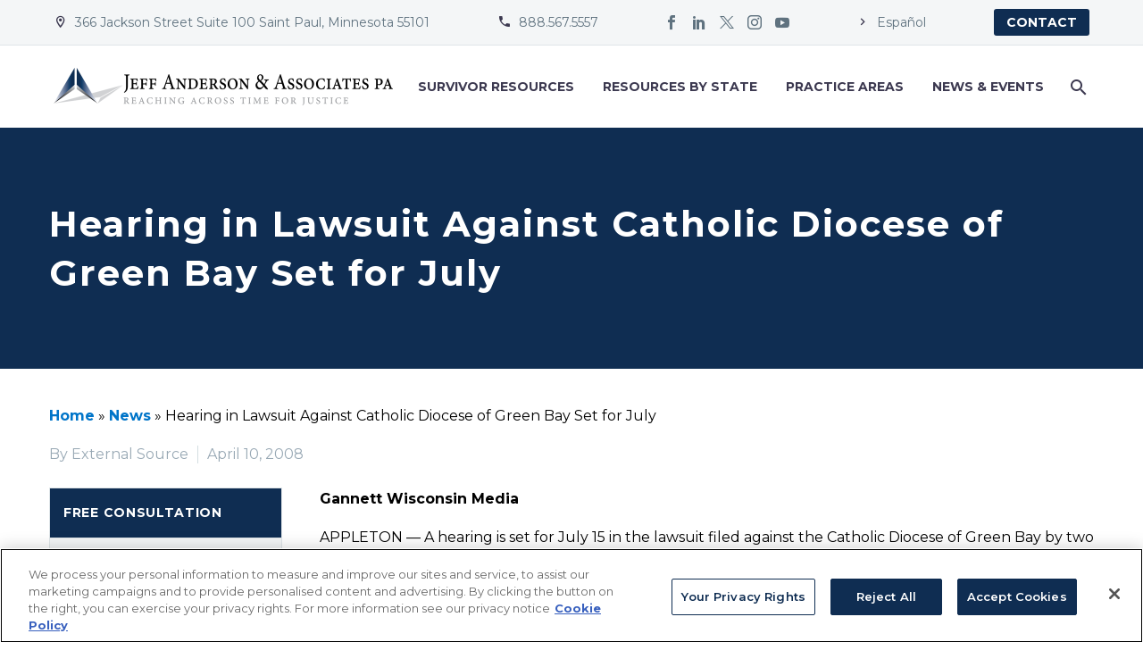

--- FILE ---
content_type: text/css
request_url: https://www.andersonadvocates.com/wp-content/plugins/thegem-elements/inc/templates/elements/socials/css/socials.css?ver=6.9
body_size: -262
content:
.thegem-te-socials .thegem-te-socials-size-tiny .socials-item-icon {
	font-size: 16px;
}
.thegem-te-socials .thegem-te-socials-size-small .socials-item-icon {
	font-size: 24px;
}
.thegem-te-socials .thegem-te-socials-size-medium .socials-item-icon {
	font-size: 48px;
}
.thegem-te-socials .thegem-te-socials-size-large .socials-item-icon {
	font-size: 96px;
}
.thegem-te-socials .thegem-te-socials-size-xlarge .socials-item-icon {
	font-size: 144px;
}
.thegem-te-socials .thegem-te-socials-size-custom .socials-item-icon {
	font-size: 16px;
}
.thegem-te-socials .socials-list .socials-item {
	margin-bottom: 0;
}
.thegem-te-socials .socials-list {
	line-height: 1;
}

/*Use Light Color Scheme*/
#site-header.header-light .thegem-te-socials .socials-list .socials-item .socials-item-icon{
	color: var(--header-builder-light-color, #FFFFFF);
}
#site-header.header-light .thegem-te-socials .socials-list .socials-item:hover .socials-item-icon{
	color: var(--header-builder-light-color-hover, var(--thegem-to-menu-level1-color-hover));
}

--- FILE ---
content_type: text/css
request_url: https://tags.srv.stackadapt.com/sa.css
body_size: -11
content:
:root {
    --sa-uid: '0-fadc22a1-cc84-531f-4ec7-99eb58bb3049';
}